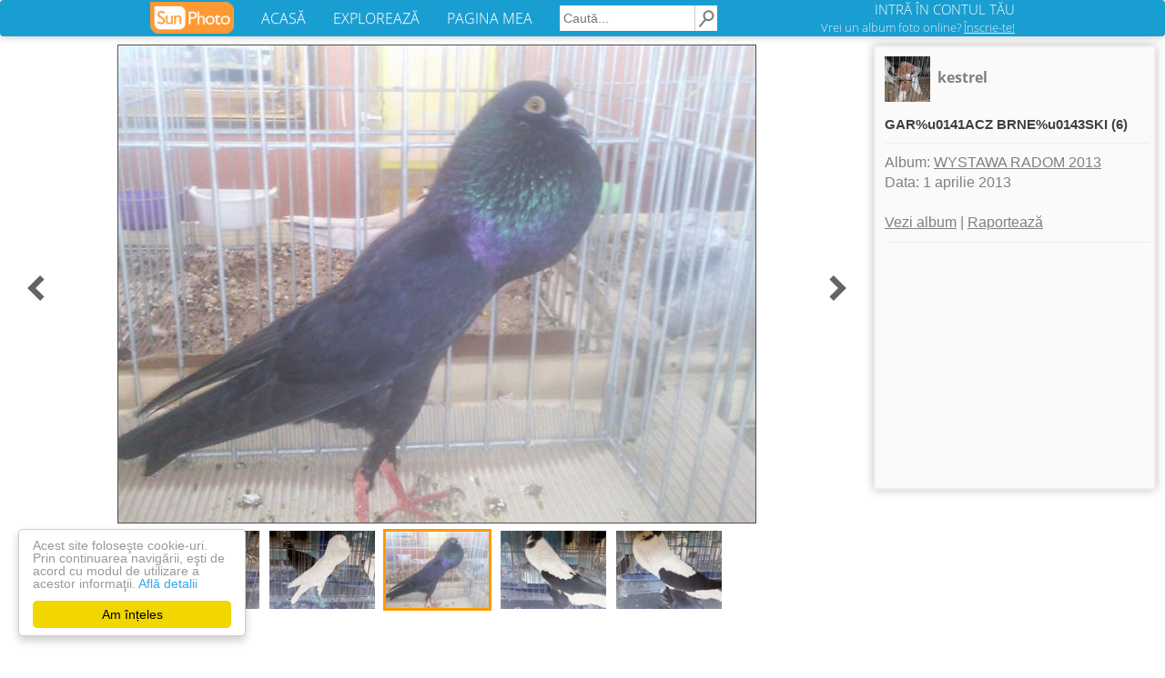

--- FILE ---
content_type: text/html; charset=UTF-8
request_url: https://kestrel.sunphoto.ro/WYSTAWA_RADOM_2013/87773555
body_size: 4175
content:
<!DOCTYPE html>
<html lang="ro"><head>
    <meta charset="utf-8">
    <meta http-equiv="X-UA-Compatible" content="IE=edge">
<title>    GAR%u0141ACZ BRNE%u0143SKI (6) - WYSTAWA RADOM 2013 - kestrel</title>
<meta name="viewport" content="width=device-width, initial-scale=1"><meta http-equiv="imagetoolbar" content="no"><meta property="og:image" content="https://light.sunphoto.ro/photos/normal/87773555_BMWOBRC3.jpg" /><meta property="og:image:width" content="700" /><meta property="og:image:height" content="525" /><meta property="fb:app_id" content="274806032681965" /><meta property="og:site_name" content="SunPhoto"/>
<meta name="description" content="poze GAR%u0141ACZ BRNE%u0143SKI (6) - WYSTAWA RADOM 2013 - kestrel">
<meta name="keywords" content="poze GAR%u0141ACZ BRNE%u0143SKI (6) - WYSTAWA RADOM 2013 - kestrel">

    <link rel="stylesheet" href="https://light.sunphoto.ro/static/app_webpack.css?v24">

<link rel="prefetch" href="https://kestrel.sunphoto.ro/WYSTAWA_RADOM_2013/87773568"><link rel="prerender" href="https://kestrel.sunphoto.ro/WYSTAWA_RADOM_2013/87773568"><style type="text/css">
            .photo-page-left-responsive { width: 300px; height: 250px; }
        .pphoto_ads_left { width: 300px; height: 250px; }
        .pphoto_ads_left_emag { width: 300px; height: 250px; }
    
    .photo-page-bottom-responsive { width: 920px; height: 90px; }
    .pphoto_ads_bottom_normal { width: 920px; height: 90px; }

    @media (max-width: 980px) {
        .photo-page-left-responsive { width: 320px; height: 100px; }
        .pphoto_ads_left { width: 320px; height: 100px; }
        .pphoto_ads_left_emag { width: 468px; height: 60px; }

        .pphoto_ads_bottom_normal { width: 300px; height: 250px; }
        .photo-page-bottom-responsive { width: 300px; height: 250px; }

        div.pphoto_photo_box_container { padding-top: 105px; }
    }
</style>
<link rel='shortcut icon' href='https://light.sunphoto.ro/static/icon16.ico' type='image/x-icon'>
<link rel="apple-touch-icon"  href="https://light.sunphoto.ro/static/apple-touch-icon.png" sizes="144x144">
<link rel="preconnect" href="https://www.google-analytics.com"><link rel="preconnect" href="https://googleads.g.doubleclick.net">
<link rel="canonical" href="https://www.sunphoto.ro/kestrel/WYSTAWA_RADOM_2013/87773555">


<script src="https://code.jquery.com/jquery-1.12.4.min.js"></script><script type="text/javascript" src="https://light.sunphoto.ro/static/utils.js?v56"></script>



    <script type="text/javascript">
    page_type = "photo_v2";
    google_analytics_domain_name="sunphoto.ro"; 
window.google_analytics_uacct = "UA-243309-1"; 

  (function(i,s,o,g,r,a,m){ i['GoogleAnalyticsObject']=r;i[r]=i[r]||function(){
  (i[r].q=i[r].q||[]).push(arguments)},i[r].l=1*new Date();a=s.createElement(o),
  m=s.getElementsByTagName(o)[0];a.async=1;a.src=g;m.parentNode.insertBefore(a,m)
  })(window,document,'script','//www.google-analytics.com/analytics.js','ga');
  ga('create', 'UA-243309-1', 'auto');
  ga('set', 'transport', 'beacon'); 
  
   
  
    ga('set', 'dimension3', 'other');
    ga('set', 'contentGroup2', 'other');
    ga('set', 'dimension4', 'adult2');
  
    ga('set', 'dimension5', 'Photo');
    ga('set', 'contentGroup1', 'Photo');
  ga('set', 'dimension6', 'yes');
  
  ga('set', 'dimension7', 'No'); 

  
  
  
  

  ga('send', 'pageview');
  


</script>



    
    <!-- Begin Cookie Consent plugin by Silktide - http://silktide.com/cookieconsent -->
    <script type="text/javascript">
        window.cookieconsent_options = { "message":"Acest site foloseşte cookie-uri. Prin continuarea navigării, eşti de acord cu modul de utilizare a acestor informaţii.","dismiss":"Am înțeles","learnMore":"Află detalii","link":"http://www.sunphoto.ro/privacy.php","theme_old":"light-floating","domain":"sunphoto.ro","theme":false };
    </script>
    <script async type="text/javascript" src="https://light.sunphoto.ro/static/cookieconsent.1.0.10.min.js"></script>
    <!-- End Cookie Consent plugin -->
    
    
</head>
<body >


<div id="header_bar2" class="navbar navbar-default">

    <div class="content container-fluid">

        <div class="navbar-header">
            <button type="button" class="navbar-toggle collapsed" data-toggle="collapse"
                    data-target="#bs-example-navbar-collapse-1">
                <span class="icon-bar"></span>
                <span class="icon-bar"></span>
                <span class="icon-bar"></span>
            </button>


            <a href="https://www.sunphoto.ro" class="navbar-brand"><img
                        src="https://light.sunphoto.ro/static/sunphoto_new91.png"
                        alt="SunPhoto"></a>
        </div>

        <!-- Collect the nav links, forms, and other content for toggling -->
        <div class="collapse navbar-collapse" id="bs-example-navbar-collapse-1">
            <ul class="nav navbar-nav menu-links">
                <li><a href='https://www.sunphoto.ro/'>ACASĂ</a></li>
                <li><a href='https://www.sunphoto.ro/galerie.php'>EXPLOREAZĂ</a></li>
                <li><a href='https://www.sunphoto.ro/user.php'>PAGINA MEA</a></li>
            </ul>


                
                    <form id="cse-search-box" action="https://www.sunphoto.ro/search2.php" class="navbar-form navbar-left">
                        <input type="hidden" name="cx" value="partner-pub-8252181800630526:7203772077" />
                        <input type="hidden" name="cof" value="FORID:10" />
                        <input type="hidden" name="ie" value="UTF-8" />
                        <input class="search_text" type="text" name="q" placeholder="Caută..." />
                        <input class="img" type="image" src="https://light.sunphoto.ro/static/search-min.png" alt="Caută" title="Caută">
                    </form>
                

            <ul class="nav navbar-nav navbar-right">
                
                    <li id="login_box">
                        <div class="login">
                            <a href="https://www.sunphoto.ro/login.php" class="login">INTRĂ ÎN CONTUL TĂU</a>
                        </div>
                        <div class="register">
                            <a href="https://www.sunphoto.ro/register.php" class="register track_register" data-source="navbar">Vrei un album foto online? <u>Înscrie-te!</u></a>
                        </div>
                    </li>
                

            </ul>


        </div>

    </div>








</div>

<div class="div_content page_photo_v2 v2">    <svg xmlns="http://www.w3.org/2000/svg" width="24" height="24" viewBox="0 0 24 24" style="display: none;">
        <path id="chevron-left-icon" d="M15.41 7.41L14 6l-6 6 6 6 1.41-1.41L10.83 12z"/><path d="M0 0h24v24H0z" fill="none"/>
    </svg>
    <svg xmlns="http://www.w3.org/2000/svg" width="24" height="24" viewBox="0 0 24 24" style="display: none;">
        <path id="chevron-right-icon" d="M10 6L8.59 7.41 13.17 12l-4.58 4.59L10 18l6-6z"/><path d="M0 0h24v24H0z" fill="none"/>
    </svg>

    <div class="pphoto_photo_box_container">
    <div class="pphoto_photo_box" >
        <div class="pphoto_photo">
            <a href='https://kestrel.sunphoto.ro/WYSTAWA_RADOM_2013/87773568' class="track_link" data-track-source="pphoto" data-track-label="click-on-mainphoto">                <img style='border: 1px solid #505050' src="//light.sunphoto.ro/photos/normal/87773555_BMWOBRC3.jpg" title="GAR%u0141ACZ BRNE%u0143SKI (6) - WYSTAWA RADOM 2013" alt="GAR%u0141ACZ BRNE%u0143SKI (6) - WYSTAWA RADOM 2013" oncontextmenu="return false;">
                </a>        </div>

        <div class="pphoto_link_previous pphoto_link">
                            <a href='https://kestrel.sunphoto.ro/WYSTAWA_RADOM_2013/87773463' class='link_pphoto_navigation track_link' data-track-source="pphoto" data-track-label="previous" title="Poza anterioară:&#13;GAR%u0141ACZ BRNE%u0143SKI (4)" alt="Poza anterioară:&#13;GAR%u0141ACZ BRNE%u0143SKI (4)">
                    <svg class="icon_chevron" viewBox="0 0 24 24">
                        <use xlink:href="#chevron-left-icon">
                    </svg>
                </a>
                    </div>
        <div class="pphoto_link_next pphoto_link">
                            <a href='https://kestrel.sunphoto.ro/WYSTAWA_RADOM_2013/87773568' class='link_pphoto_navigation track_link' data-track-source="pphoto" data-track-label="next" title="Poza următoare:&#13;GAR%u0141ACZ CZESKI" alt="Poza următoare:&#13;GAR%u0141ACZ CZESKI">
                    <svg class="icon_chevron" viewBox="0 0 24 24">
                        <use xlink:href="#chevron-right-icon">
                    </svg>
                </a>
                    </div>
    </div>

    <div class="pphoto_header">
        <div class="pphoto_header_ajaxable">
            <div class="avatar">
                <a href="https://kestrel.sunphoto.ro/" class="track_link" data-track-source="pphoto" data-track-label="user-link">
                    <img src='//light2.sunphoto.ro/avatars/89/233589-2.jpg' border=0 alt='kestrel' title='kestrel'>
                </a>
            </div>
            <div class="pphoto_user_info">
                <a href="https://kestrel.sunphoto.ro/" class="track_link" data-track-source="pphoto" data-track-label="user-link">kestrel</a>
            </div>
            <div class="pphoto_header_name"> GAR%u0141ACZ BRNE%u0143SKI (6) </div>
                        <hr>
            <div class="pphoto_header_menu">
                Album: <a href='https://kestrel.sunphoto.ro/WYSTAWA_RADOM_2013' class="track_link" data-track-source="pphoto" data-track-label="album-link" title="WYSTAWA RADOM 2013">WYSTAWA RADOM 2013</a><br>
                Data: 1 aprilie 2013<br>
                <br>
                
                <a href='https://kestrel.sunphoto.ro/WYSTAWA_RADOM_2013' title="WYSTAWA RADOM 2013" class="track_link" data-track-source="pphoto" data-track-label="view-album">Vezi album</a>
                                    |
                    <a href="/report.php?album=3257056&photo=87773555"  rel="nofollow"
                       title="Raportează o problemă in legătură cu conținutul acestui album">Raportează</a>
                            </div>
        </div>

        <hr>

        <div class="pphoto_ads_left">
                                        
                <script async src="//pagead2.googlesyndication.com/pagead/js/adsbygoogle.js"></script>
        <!-- Photo Page - left (responsive) - desktop/backup -->
        <ins class="adsbygoogle photo-page-left-responsive"
             style="display:inline-block"
             data-ad-client="ca-pub-8252181800630526"
             data-ad-slot="4662446080"></ins>
        <script>
            (adsbygoogle = window.adsbygoogle || []).push({ });
        </script>
                                                                </div>
    </div>




    <div class="mobile-clearer">
    </div>
    <div style='clear:both;'>
    </div>


    <div class="pphoto_thumb_bar">
        <div class="thumb"><a href='https://kestrel.sunphoto.ro/WYSTAWA_RADOM_2013/87773445' class="track_link" data-track-source="pphoto" data-track-label="thumbs"><img src='//light.sunphoto.ro/photos/thumb_small/87773445_AWAMUEF3.jpg' title="GAR%u0141ACZ BRNE%u0143SKI (3)" alt="GAR%u0141ACZ BRNE%u0143SKI (3)"></a></div>
        <div class="thumb"><a href='https://kestrel.sunphoto.ro/WYSTAWA_RADOM_2013/87773463' class="track_link" data-track-source="pphoto" data-track-label="thumbs"><img src='//light.sunphoto.ro/photos/thumb_small/87773463_NUJYJPH3.jpg' title="GAR%u0141ACZ BRNE%u0143SKI (4)" alt="GAR%u0141ACZ BRNE%u0143SKI (4)"></a></div>
        <div class="thumb current"><img src='//light.sunphoto.ro/photos/thumb_small/87773555_BMWOBRC3.jpg' title="GAR%u0141ACZ BRNE%u0143SKI (6)" alt="GAR%u0141ACZ BRNE%u0143SKI (6)"></div>
        <div class="thumb"><a href='https://kestrel.sunphoto.ro/WYSTAWA_RADOM_2013/87773568' class="track_link" data-track-source="pphoto" data-track-label="thumbs"><img src='//light.sunphoto.ro/photos/thumb_small/87773568_VJTTCUK3.jpg' title="GAR%u0141ACZ CZESKI" alt="GAR%u0141ACZ CZESKI"></a></div>
        <div class="thumb"><a href='https://kestrel.sunphoto.ro/WYSTAWA_RADOM_2013/87773579' class="track_link" data-track-source="pphoto" data-track-label="thumbs"><img src='//light.sunphoto.ro/photos/thumb_small/87773579_TYCHTKH3.jpg' title="GAR%u0141ACZ CZESKI (2)" alt="GAR%u0141ACZ CZESKI (2)"></a></div>
        <div class="clearer"></div>
    </div>

    <br>
</div>





<div style='clear:both;'>
</div>

    <div class="pphoto_ads_bottom_normal">
                                        <script async src="//pagead2.googlesyndication.com/pagead/js/adsbygoogle.js"></script>
        <!-- Photo Page - bottom (responsive) -->
        <ins class="adsbygoogle photo-page-bottom-responsive"
            style="display:inline-block"
            data-ad-client="ca-pub-8252181800630526"
            data-ad-slot="3811966487"></ins>
        <script>
        (adsbygoogle = window.adsbygoogle || []).push({ });
        </script>
                       
                                                </div>

<br>

<br>
<center>
Vrei şi tu să îţi faci un album foto online? <a href='https://www.sunphoto.ro/register.php' class="track_register" data-source="pphoto">Înregistrează-te!</a>
</center>
<br>



<br><br>

    <script type="application/ld+json">
{
  "@context": "http://schema.org",
  "@type": "BreadcrumbList",
  "itemListElement": [{
    "@type": "ListItem",
    "position": 1,
    "item": {
      "@id": "https://www.sunphoto.ro",
      "name": "SunPhoto.ro"
      }
  },{
    "@type": "ListItem",
    "position": 2,
    "item": {
      "@id": "https://kestrel.sunphoto.ro/",
      "name": "kestrel",
      "image": "//light2.sunphoto.ro/avatars/89/233589-2.jpg"
    }
  },{
    "@type": "ListItem",
    "position": 3,
    "item": {
      "@id": "https://kestrel.sunphoto.ro/WYSTAWA_RADOM_2013",
      "name": "WYSTAWA RADOM 2013"
    }
  },{
    "@type": "ListItem",
    "position": 4,
    "item": {
      "@id": "https://www.sunphoto.ro/kestrel/WYSTAWA_RADOM_2013/87773555"
            ,
      "name": "GAR%u0141ACZ BRNE%u0143SKI (6)"
          }
  }
  ]
}
</script>
</div>

<div id="footer_start" class="meniu_jos" style="position: relative; width: 100%">
<a class="meniu_jos" href="https://www.sunphoto.ro">Acasă</a> |
<a class="meniu_jos" href='https://www.sunphoto.ro/user.php'>Pagina mea</a> |
<a class="meniu_jos" href="https://www.sunphoto.ro/galerie.php">Explorează</a> |
<a class="meniu_jos" href="//kestrel.sunphoto.ro/msg.php">Contact</a>
<br>Copyright &copy; 2005-2023 SunPhoto.ro. Toate drepturile rezervate.<br>

<a class="meniu_jos" style="color: silver;" href="https://www.sunphoto.ro/privacy.php">Politica de confidentialitate</a><br>


</div>
<script type="text/javascript" src="https://light.sunphoto.ro/static/bootstrap.min.js?v5"></script>



<script type="text/javascript" src="https://light.sunphoto.ro/static/pphoto.js?v10"></script>


<div id='js_data'  data-do_ajax="" data-do_prefetch="1">
</div>


</body></html>


--- FILE ---
content_type: text/html; charset=utf-8
request_url: https://www.google.com/recaptcha/api2/aframe
body_size: 269
content:
<!DOCTYPE HTML><html><head><meta http-equiv="content-type" content="text/html; charset=UTF-8"></head><body><script nonce="Ow6OomvXYH9WRG4LQoi64A">/** Anti-fraud and anti-abuse applications only. See google.com/recaptcha */ try{var clients={'sodar':'https://pagead2.googlesyndication.com/pagead/sodar?'};window.addEventListener("message",function(a){try{if(a.source===window.parent){var b=JSON.parse(a.data);var c=clients[b['id']];if(c){var d=document.createElement('img');d.src=c+b['params']+'&rc='+(localStorage.getItem("rc::a")?sessionStorage.getItem("rc::b"):"");window.document.body.appendChild(d);sessionStorage.setItem("rc::e",parseInt(sessionStorage.getItem("rc::e")||0)+1);localStorage.setItem("rc::h",'1768689759583');}}}catch(b){}});window.parent.postMessage("_grecaptcha_ready", "*");}catch(b){}</script></body></html>